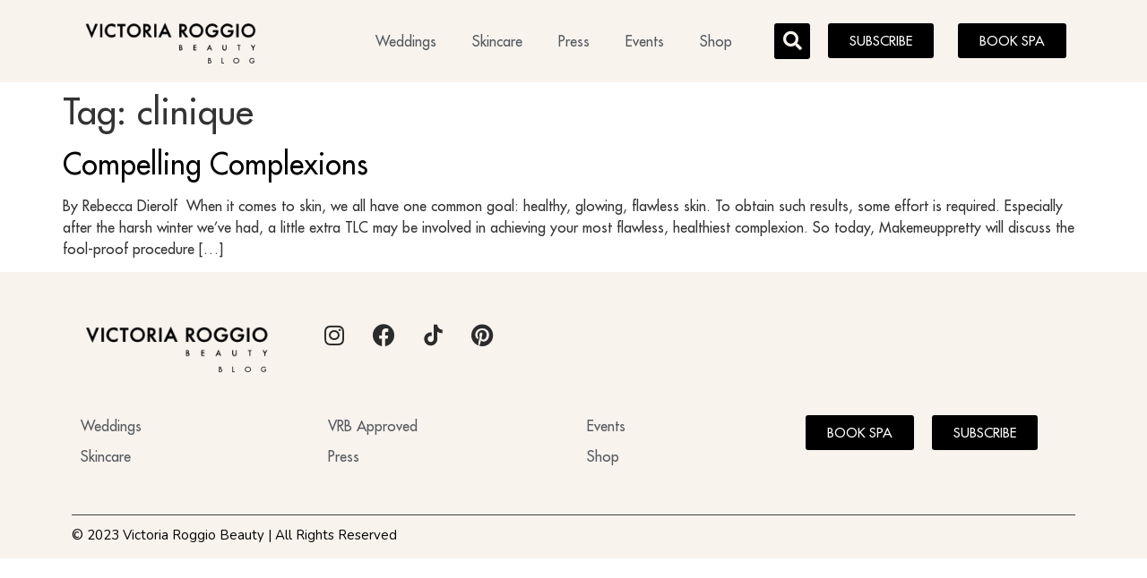

--- FILE ---
content_type: text/css
request_url: https://www.makemeuppretty.com/wp-content/uploads/elementor/css/post-3588.css?ver=1702495159
body_size: 1943
content:
.elementor-kit-3588{--e-global-color-primary:#F8F3ED;--e-global-color-secondary:#54595F;--e-global-color-text:#7A7A7A;--e-global-color-accent:#61CE70;--e-global-color-5310bd2:#F8F3ED;--e-global-typography-primary-font-family:"futura";--e-global-typography-primary-font-weight:600;--e-global-typography-secondary-font-family:"futura";--e-global-typography-secondary-font-weight:400;--e-global-typography-text-font-family:"futura";--e-global-typography-text-font-weight:400;--e-global-typography-accent-font-family:"futura";--e-global-typography-accent-font-weight:500;font-family:"futura", Sans-serif;}.elementor-kit-3588 a{color:#000000;font-family:"futura", Sans-serif;}.elementor-kit-3588 a:hover{font-family:"futura", Sans-serif;}.elementor-kit-3588 h1{font-family:"futura", Sans-serif;}.elementor-kit-3588 h2{font-family:"futura", Sans-serif;}.elementor-kit-3588 h3{font-family:"futura", Sans-serif;}.elementor-kit-3588 h4{font-family:"futura", Sans-serif;}.elementor-kit-3588 h5{font-family:"futura", Sans-serif;}.elementor-kit-3588 h6{font-family:"futura", Sans-serif;}.elementor-section.elementor-section-boxed > .elementor-container{max-width:1140px;}.e-con{--container-max-width:1140px;}.elementor-widget:not(:last-child){margin-block-end:20px;}.elementor-element{--widgets-spacing:20px 20px;}{}h1.entry-title{display:var(--page-title-display);}.elementor-kit-3588 e-page-transition{background-color:#FFBC7D;}.site-header{padding-inline-end:0px;padding-inline-start:0px;}@media(max-width:1024px){.elementor-section.elementor-section-boxed > .elementor-container{max-width:1024px;}.e-con{--container-max-width:1024px;}}@media(max-width:767px){.elementor-section.elementor-section-boxed > .elementor-container{max-width:767px;}.e-con{--container-max-width:767px;}}/* Start Custom Fonts CSS */@font-face {
	font-family: 'futura';
	font-style: normal;
	font-weight: normal;
	font-display: auto;
	src: url('https://www.makemeuppretty.com/wp-content/uploads/2023/07/FuturaLT.woff') format('woff');
}
/* End Custom Fonts CSS */

--- FILE ---
content_type: text/css
request_url: https://www.makemeuppretty.com/wp-content/uploads/elementor/css/post-3601.css?ver=1702495160
body_size: 7287
content:
.elementor-3601 .elementor-element.elementor-element-2fb1269:not(.elementor-motion-effects-element-type-background), .elementor-3601 .elementor-element.elementor-element-2fb1269 > .elementor-motion-effects-container > .elementor-motion-effects-layer{background-color:var( --e-global-color-5310bd2 );}.elementor-3601 .elementor-element.elementor-element-2fb1269{transition:background 0.3s, border 0.3s, border-radius 0.3s, box-shadow 0.3s;}.elementor-3601 .elementor-element.elementor-element-2fb1269 > .elementor-background-overlay{transition:background 0.3s, border-radius 0.3s, opacity 0.3s;}.elementor-3601 .elementor-element.elementor-element-c8c2652 img{width:100%;}.elementor-3601 .elementor-element.elementor-element-c8c2652{width:var( --container-widget-width, 106.267% );max-width:106.267%;--container-widget-width:106.267%;--container-widget-flex-grow:0;}.elementor-3601 .elementor-element.elementor-element-df206de{text-align:right;}.elementor-3601 .elementor-element.elementor-element-df206de .elementor-heading-title{color:#464646;font-family:"futura", Sans-serif;font-size:8px;font-weight:600;letter-spacing:10.5px;}.elementor-3601 .elementor-element.elementor-element-df206de > .elementor-widget-container{margin:0px 0px 0px 0px;}.elementor-bc-flex-widget .elementor-3601 .elementor-element.elementor-element-ce66f3b.elementor-column .elementor-widget-wrap{align-items:center;}.elementor-3601 .elementor-element.elementor-element-ce66f3b.elementor-column.elementor-element[data-element_type="column"] > .elementor-widget-wrap.elementor-element-populated{align-content:center;align-items:center;}.elementor-3601 .elementor-element.elementor-element-0520297 .elementor-menu-toggle{margin-left:auto;background-color:#000000;}.elementor-3601 .elementor-element.elementor-element-0520297 .elementor-nav-menu .elementor-item{font-family:"futura", Sans-serif;font-weight:400;}.elementor-3601 .elementor-element.elementor-element-0520297 .elementor-nav-menu--main .elementor-item{color:var( --e-global-color-secondary );fill:var( --e-global-color-secondary );}.elementor-3601 .elementor-element.elementor-element-0520297 .elementor-nav-menu--main .elementor-item:hover,
					.elementor-3601 .elementor-element.elementor-element-0520297 .elementor-nav-menu--main .elementor-item.elementor-item-active,
					.elementor-3601 .elementor-element.elementor-element-0520297 .elementor-nav-menu--main .elementor-item.highlighted,
					.elementor-3601 .elementor-element.elementor-element-0520297 .elementor-nav-menu--main .elementor-item:focus{color:#fff;}.elementor-3601 .elementor-element.elementor-element-0520297 .elementor-nav-menu--main:not(.e--pointer-framed) .elementor-item:before,
					.elementor-3601 .elementor-element.elementor-element-0520297 .elementor-nav-menu--main:not(.e--pointer-framed) .elementor-item:after{background-color:#000000;}.elementor-3601 .elementor-element.elementor-element-0520297 .e--pointer-framed .elementor-item:before,
					.elementor-3601 .elementor-element.elementor-element-0520297 .e--pointer-framed .elementor-item:after{border-color:#000000;}.elementor-3601 .elementor-element.elementor-element-0520297 .elementor-item:before{border-radius:3px;}.elementor-3601 .elementor-element.elementor-element-0520297 .e--animation-shutter-in-horizontal .elementor-item:before{border-radius:3px 3px 0 0;}.elementor-3601 .elementor-element.elementor-element-0520297 .e--animation-shutter-in-horizontal .elementor-item:after{border-radius:0 0 3px 3px;}.elementor-3601 .elementor-element.elementor-element-0520297 .e--animation-shutter-in-vertical .elementor-item:before{border-radius:0 3px 3px 0;}.elementor-3601 .elementor-element.elementor-element-0520297 .e--animation-shutter-in-vertical .elementor-item:after{border-radius:3px 0 0 3px;}.elementor-3601 .elementor-element.elementor-element-0520297 div.elementor-menu-toggle{color:var( --e-global-color-5310bd2 );}.elementor-3601 .elementor-element.elementor-element-0520297 div.elementor-menu-toggle svg{fill:var( --e-global-color-5310bd2 );}.elementor-bc-flex-widget .elementor-3601 .elementor-element.elementor-element-cb23f48.elementor-column .elementor-widget-wrap{align-items:center;}.elementor-3601 .elementor-element.elementor-element-cb23f48.elementor-column.elementor-element[data-element_type="column"] > .elementor-widget-wrap.elementor-element-populated{align-content:center;align-items:center;}.elementor-3601 .elementor-element.elementor-element-11fd611 .elementor-search-form{text-align:right;}.elementor-3601 .elementor-element.elementor-element-11fd611 .elementor-search-form__toggle{--e-search-form-toggle-size:40px;--e-search-form-toggle-color:var( --e-global-color-5310bd2 );--e-search-form-toggle-background-color:#000000;--e-search-form-toggle-icon-size:calc(52em / 100);}.elementor-3601 .elementor-element.elementor-element-11fd611:not(.elementor-search-form--skin-full_screen) .elementor-search-form__container{border-radius:3px;}.elementor-3601 .elementor-element.elementor-element-11fd611.elementor-search-form--skin-full_screen input[type="search"].elementor-search-form__input{border-radius:3px;}.elementor-bc-flex-widget .elementor-3601 .elementor-element.elementor-element-fd9bfb9.elementor-column .elementor-widget-wrap{align-items:center;}.elementor-3601 .elementor-element.elementor-element-fd9bfb9.elementor-column.elementor-element[data-element_type="column"] > .elementor-widget-wrap.elementor-element-populated{align-content:center;align-items:center;}.elementor-3601 .elementor-element.elementor-element-4387c28 .elementor-button{fill:#FFFFFF;color:#FFFFFF;background-color:#000000;}.elementor-bc-flex-widget .elementor-3601 .elementor-element.elementor-element-59ee5ba.elementor-column .elementor-widget-wrap{align-items:center;}.elementor-3601 .elementor-element.elementor-element-59ee5ba.elementor-column.elementor-element[data-element_type="column"] > .elementor-widget-wrap.elementor-element-populated{align-content:center;align-items:center;}.elementor-3601 .elementor-element.elementor-element-fbc972e .elementor-button{fill:#FFFFFF;color:#FFFFFF;background-color:#000000;}@media(max-width:1024px){.elementor-3601 .elementor-element.elementor-element-0520297 > .elementor-widget-container{margin:0px 0px -10px 0px;}}@media(min-width:768px){.elementor-3601 .elementor-element.elementor-element-ce66f3b{width:48.482%;}.elementor-3601 .elementor-element.elementor-element-cb23f48{width:6%;}.elementor-3601 .elementor-element.elementor-element-fd9bfb9{width:12.501%;}.elementor-3601 .elementor-element.elementor-element-59ee5ba{width:13%;}}@media(max-width:1024px) and (min-width:768px){.elementor-3601 .elementor-element.elementor-element-ce66f3b{width:32%;}.elementor-3601 .elementor-element.elementor-element-cb23f48{width:9%;}.elementor-3601 .elementor-element.elementor-element-fd9bfb9{width:16%;}.elementor-3601 .elementor-element.elementor-element-59ee5ba{width:21%;}}@media(max-width:767px){.elementor-3601 .elementor-element.elementor-element-e0c81d3{width:50%;}.elementor-3601 .elementor-element.elementor-element-ce66f3b{width:30%;}.elementor-3601 .elementor-element.elementor-element-0520297{--nav-menu-icon-size:21px;}.elementor-3601 .elementor-element.elementor-element-cb23f48{width:19%;}.elementor-3601 .elementor-element.elementor-element-fd9bfb9{width:50%;}.elementor-3601 .elementor-element.elementor-element-59ee5ba{width:50%;}}

--- FILE ---
content_type: text/css
request_url: https://www.makemeuppretty.com/wp-content/uploads/elementor/css/post-3632.css?ver=1702495160
body_size: 9778
content:
.elementor-3632 .elementor-element.elementor-element-9a9302e:not(.elementor-motion-effects-element-type-background), .elementor-3632 .elementor-element.elementor-element-9a9302e > .elementor-motion-effects-container > .elementor-motion-effects-layer{background-color:var( --e-global-color-5310bd2 );}.elementor-3632 .elementor-element.elementor-element-9a9302e{transition:background 0.3s, border 0.3s, border-radius 0.3s, box-shadow 0.3s;}.elementor-3632 .elementor-element.elementor-element-9a9302e > .elementor-background-overlay{transition:background 0.3s, border-radius 0.3s, opacity 0.3s;}.elementor-3632 .elementor-element.elementor-element-5ecda60{margin-top:35px;margin-bottom:0px;}.elementor-3632 .elementor-element.elementor-element-3d7e6f4{text-align:left;}.elementor-3632 .elementor-element.elementor-element-3d7e6f4 img{width:100%;}.elementor-3632 .elementor-element.elementor-element-48f31aa{text-align:right;}.elementor-3632 .elementor-element.elementor-element-48f31aa .elementor-heading-title{color:#464646;font-family:"futura", Sans-serif;font-size:8px;font-weight:600;letter-spacing:11px;}.elementor-3632 .elementor-element.elementor-element-48f31aa > .elementor-widget-container{margin:-17px 0px 0px 0px;}.elementor-3632 .elementor-element.elementor-element-354d5f0 > .elementor-element-populated{padding:0px 0px 0px 30px;}.elementor-3632 .elementor-element.elementor-element-5eb3fe3 .elementor-repeater-item-6780f4e.elementor-social-icon{background-color:#50505000;}.elementor-3632 .elementor-element.elementor-element-5eb3fe3 .elementor-repeater-item-6780f4e.elementor-social-icon i{color:#2B2B2B;}.elementor-3632 .elementor-element.elementor-element-5eb3fe3 .elementor-repeater-item-6780f4e.elementor-social-icon svg{fill:#2B2B2B;}.elementor-3632 .elementor-element.elementor-element-5eb3fe3 .elementor-repeater-item-ce9684d.elementor-social-icon{background-color:#50505000;}.elementor-3632 .elementor-element.elementor-element-5eb3fe3 .elementor-repeater-item-ce9684d.elementor-social-icon i{color:#2B2B2B;}.elementor-3632 .elementor-element.elementor-element-5eb3fe3 .elementor-repeater-item-ce9684d.elementor-social-icon svg{fill:#2B2B2B;}.elementor-3632 .elementor-element.elementor-element-5eb3fe3 .elementor-repeater-item-4a885c2.elementor-social-icon{background-color:#50505000;}.elementor-3632 .elementor-element.elementor-element-5eb3fe3 .elementor-repeater-item-4a885c2.elementor-social-icon i{color:#2B2B2B;}.elementor-3632 .elementor-element.elementor-element-5eb3fe3 .elementor-repeater-item-4a885c2.elementor-social-icon svg{fill:#2B2B2B;}.elementor-3632 .elementor-element.elementor-element-5eb3fe3 .elementor-repeater-item-90989f5.elementor-social-icon{background-color:#50505000;}.elementor-3632 .elementor-element.elementor-element-5eb3fe3 .elementor-repeater-item-90989f5.elementor-social-icon i{color:#2B2B2B;}.elementor-3632 .elementor-element.elementor-element-5eb3fe3 .elementor-repeater-item-90989f5.elementor-social-icon svg{fill:#2B2B2B;}.elementor-3632 .elementor-element.elementor-element-5eb3fe3{--grid-template-columns:repeat(0, auto);--grid-column-gap:5px;--grid-row-gap:0px;}.elementor-3632 .elementor-element.elementor-element-5eb3fe3 .elementor-widget-container{text-align:left;}.elementor-3632 .elementor-element.elementor-element-9275eb6{margin-top:18px;margin-bottom:35px;}.elementor-3632 .elementor-element.elementor-element-4fec6c5 .elementor-icon-list-items:not(.elementor-inline-items) .elementor-icon-list-item:not(:last-child){padding-bottom:calc(10px/2);}.elementor-3632 .elementor-element.elementor-element-4fec6c5 .elementor-icon-list-items:not(.elementor-inline-items) .elementor-icon-list-item:not(:first-child){margin-top:calc(10px/2);}.elementor-3632 .elementor-element.elementor-element-4fec6c5 .elementor-icon-list-items.elementor-inline-items .elementor-icon-list-item{margin-right:calc(10px/2);margin-left:calc(10px/2);}.elementor-3632 .elementor-element.elementor-element-4fec6c5 .elementor-icon-list-items.elementor-inline-items{margin-right:calc(-10px/2);margin-left:calc(-10px/2);}body.rtl .elementor-3632 .elementor-element.elementor-element-4fec6c5 .elementor-icon-list-items.elementor-inline-items .elementor-icon-list-item:after{left:calc(-10px/2);}body:not(.rtl) .elementor-3632 .elementor-element.elementor-element-4fec6c5 .elementor-icon-list-items.elementor-inline-items .elementor-icon-list-item:after{right:calc(-10px/2);}.elementor-3632 .elementor-element.elementor-element-4fec6c5 .elementor-icon-list-icon i{transition:color 0.3s;}.elementor-3632 .elementor-element.elementor-element-4fec6c5 .elementor-icon-list-icon svg{transition:fill 0.3s;}.elementor-3632 .elementor-element.elementor-element-4fec6c5{--e-icon-list-icon-size:14px;--icon-vertical-offset:0px;}.elementor-3632 .elementor-element.elementor-element-4fec6c5 .elementor-icon-list-text{transition:color 0.3s;}.elementor-3632 .elementor-element.elementor-element-bab18c1 .elementor-icon-list-items:not(.elementor-inline-items) .elementor-icon-list-item:not(:last-child){padding-bottom:calc(10px/2);}.elementor-3632 .elementor-element.elementor-element-bab18c1 .elementor-icon-list-items:not(.elementor-inline-items) .elementor-icon-list-item:not(:first-child){margin-top:calc(10px/2);}.elementor-3632 .elementor-element.elementor-element-bab18c1 .elementor-icon-list-items.elementor-inline-items .elementor-icon-list-item{margin-right:calc(10px/2);margin-left:calc(10px/2);}.elementor-3632 .elementor-element.elementor-element-bab18c1 .elementor-icon-list-items.elementor-inline-items{margin-right:calc(-10px/2);margin-left:calc(-10px/2);}body.rtl .elementor-3632 .elementor-element.elementor-element-bab18c1 .elementor-icon-list-items.elementor-inline-items .elementor-icon-list-item:after{left:calc(-10px/2);}body:not(.rtl) .elementor-3632 .elementor-element.elementor-element-bab18c1 .elementor-icon-list-items.elementor-inline-items .elementor-icon-list-item:after{right:calc(-10px/2);}.elementor-3632 .elementor-element.elementor-element-bab18c1 .elementor-icon-list-icon i{transition:color 0.3s;}.elementor-3632 .elementor-element.elementor-element-bab18c1 .elementor-icon-list-icon svg{transition:fill 0.3s;}.elementor-3632 .elementor-element.elementor-element-bab18c1{--e-icon-list-icon-size:14px;--icon-vertical-offset:0px;}.elementor-3632 .elementor-element.elementor-element-bab18c1 .elementor-icon-list-text{transition:color 0.3s;}.elementor-3632 .elementor-element.elementor-element-dd3b500 .elementor-icon-list-items:not(.elementor-inline-items) .elementor-icon-list-item:not(:last-child){padding-bottom:calc(10px/2);}.elementor-3632 .elementor-element.elementor-element-dd3b500 .elementor-icon-list-items:not(.elementor-inline-items) .elementor-icon-list-item:not(:first-child){margin-top:calc(10px/2);}.elementor-3632 .elementor-element.elementor-element-dd3b500 .elementor-icon-list-items.elementor-inline-items .elementor-icon-list-item{margin-right:calc(10px/2);margin-left:calc(10px/2);}.elementor-3632 .elementor-element.elementor-element-dd3b500 .elementor-icon-list-items.elementor-inline-items{margin-right:calc(-10px/2);margin-left:calc(-10px/2);}body.rtl .elementor-3632 .elementor-element.elementor-element-dd3b500 .elementor-icon-list-items.elementor-inline-items .elementor-icon-list-item:after{left:calc(-10px/2);}body:not(.rtl) .elementor-3632 .elementor-element.elementor-element-dd3b500 .elementor-icon-list-items.elementor-inline-items .elementor-icon-list-item:after{right:calc(-10px/2);}.elementor-3632 .elementor-element.elementor-element-dd3b500 .elementor-icon-list-icon i{transition:color 0.3s;}.elementor-3632 .elementor-element.elementor-element-dd3b500 .elementor-icon-list-icon svg{transition:fill 0.3s;}.elementor-3632 .elementor-element.elementor-element-dd3b500{--e-icon-list-icon-size:14px;--icon-vertical-offset:0px;}.elementor-3632 .elementor-element.elementor-element-dd3b500 .elementor-icon-list-text{transition:color 0.3s;}.elementor-3632 .elementor-element.elementor-element-343bac0 .elementor-button{fill:#FFFFFF;color:#FFFFFF;background-color:#000000;}.elementor-3632 .elementor-element.elementor-element-a09faf6 .elementor-button{fill:#FFFFFF;color:#FFFFFF;background-color:#000000;}.elementor-3632 .elementor-element.elementor-element-a494b51 .elementor-heading-title{color:#000000;font-family:"Nunito", Sans-serif;font-size:15px;font-weight:400;}.elementor-3632 .elementor-element.elementor-element-a494b51 > .elementor-widget-container{margin:8px 0px 8px 0px;padding:15px 0px 0px 0px;border-style:solid;border-width:1px 0px 0px 0px;border-color:#414141;}@media(max-width:767px){.elementor-3632 .elementor-element.elementor-element-354d5f0 > .elementor-element-populated{padding:0px 0px 0px 0px;}.elementor-3632 .elementor-element.elementor-element-a494b51 .elementor-heading-title{font-size:13px;}}@media(min-width:768px){.elementor-3632 .elementor-element.elementor-element-8b03b86{width:21.277%;}.elementor-3632 .elementor-element.elementor-element-354d5f0{width:56.038%;}.elementor-3632 .elementor-element.elementor-element-6c6bfbc{width:21.989%;}.elementor-3632 .elementor-element.elementor-element-a000b50{width:24.643%;}.elementor-3632 .elementor-element.elementor-element-ace6b3d{width:25.789%;}.elementor-3632 .elementor-element.elementor-element-fcd0a9e{width:15.757%;}.elementor-3632 .elementor-element.elementor-element-84ca6a0{width:18.661%;}.elementor-3632 .elementor-element.elementor-element-7af7038{width:15.072%;}}@media(max-width:1024px) and (min-width:768px){.elementor-3632 .elementor-element.elementor-element-8b03b86{width:25%;}.elementor-3632 .elementor-element.elementor-element-354d5f0{width:50%;}.elementor-3632 .elementor-element.elementor-element-a000b50{width:20%;}.elementor-3632 .elementor-element.elementor-element-ace6b3d{width:20%;}.elementor-3632 .elementor-element.elementor-element-84ca6a0{width:20%;}}